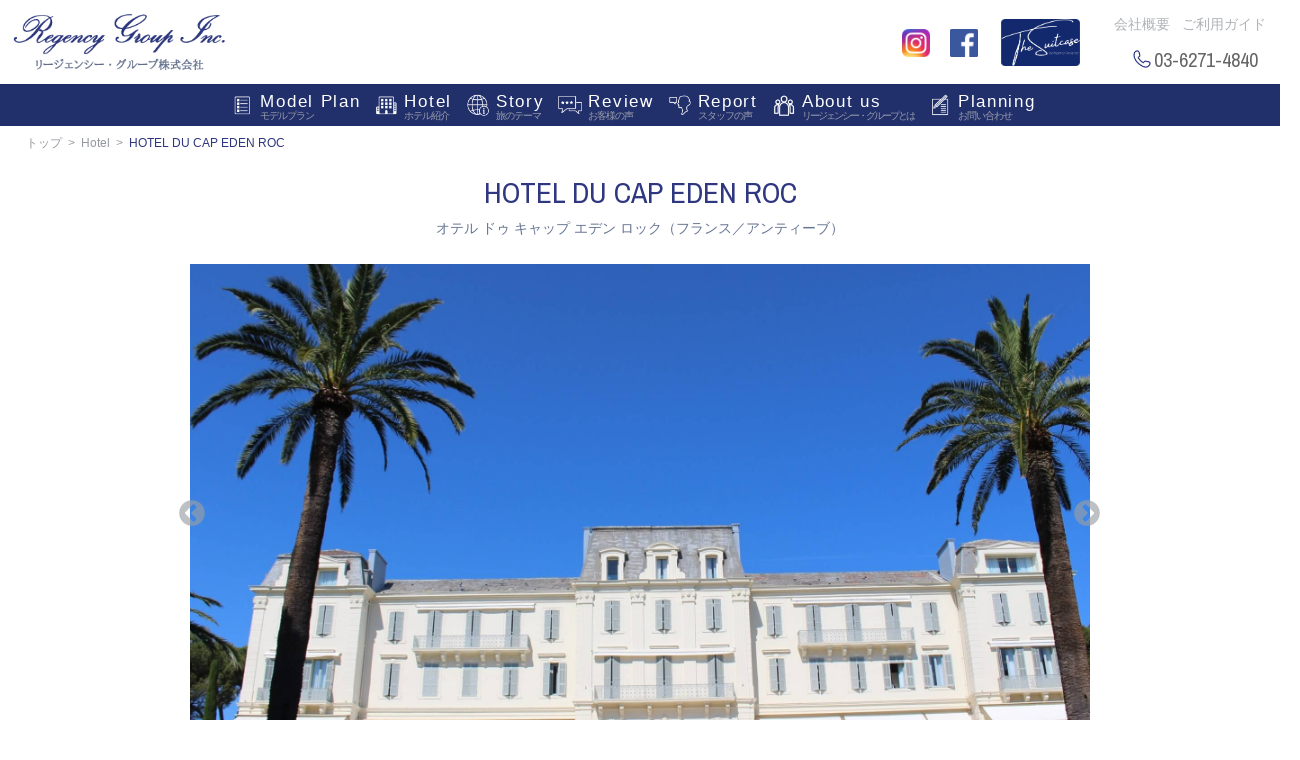

--- FILE ---
content_type: text/html; charset=UTF-8
request_url: https://regency-trvl.com/hotel/hotel-du-cap-eden-roc/
body_size: 38027
content:
<!DOCTYPE HTML>
<html lang="ja">

<head>
	<!-- <base href="/"> -->
	<meta charset="UTF-8">
	<meta name="viewport" content="width=device-width, minimum-scale=1, maximum-scale=1, initial-scale=1.0, user-scalable=no">
	<meta name="format-detection" content="telephone=no">
	<meta http-equiv="cache-control" content="no-cache">
	<link rel="stylesheet" href="/assets/css/html.css">
	<link rel="stylesheet" href="/assets/css/drawer.min.css">
	<link rel="stylesheet" href="/assets/css/common.css?date=20260120">
	<link rel="stylesheet" type="text/css" href="/assets/slick/slick.css">
	<link rel="stylesheet" type="text/css" href="/assets/slick/slick-theme.css">
	<link href="https://fonts.googleapis.com/css?family=Archivo+Narrow" rel="stylesheet">
	<link rel="stylesheet" href="/assets/css/font-awesome-4.5.0/css/font-awesome.min.css">
	<script type="text/javascript">
		var __root__ = '../';
	</script>
		<title>オテル ドゥ キャップ エデン ロック ・HOTEL DU CAP EDEN ROC｜リージェンシー・グループ</title>

<meta name="description" content="南フランス、コートダジュールの名門ホテルであり世界中のセレブ憧れの&quot; オテル ドゥ キャップ エデン ロック &quot;。オーナーは、パリのブリストルホテル、セイシェルの&quot;フリーゲート・アイランド・プライベート&quot;などを持つ、Oetker Collectionです。アンティーヴの町からニース寄りに車で約５分。世界のセレブが集まるだけあってセキュリティもしっかりしており、予約がないと門さえも通してくれません。ホテルに到着するとベル・ボーイが即、スーツケースなどお部屋まで運んでくれますので、一切荷物に触れる必要はありません。大理石のロビーは、隅々まで手入れが行き届いており、ホテルに一歩踏み入れた瞬間から別世界のようです。"/>
<link rel="canonical" href="https://regency-trvl.com/hotel/hotel-du-cap-eden-roc/" />
<meta property="og:locale" content="ja_JP" />
<meta property="og:type" content="article" />
<meta property="og:title" content="オテル ドゥ キャップ エデン ロック ・HOTEL DU CAP EDEN ROC｜リージェンシー・グループ" />
<meta property="og:description" content="南フランス、コートダジュールの名門ホテルであり世界中のセレブ憧れの&quot; オテル ドゥ キャップ エデン ロック &quot;。オーナーは、パリのブリストルホテル、セイシェルの&quot;フリーゲート・アイランド・プライベート&quot;などを持つ、Oetker Collectionです。アンティーヴの町からニース寄りに車で約５分。世界のセレブが集まるだけあってセキュリティもしっかりしており、予約がないと門さえも通してくれません。ホテルに到着するとベル・ボーイが即、スーツケースなどお部屋まで運んでくれますので、一切荷物に触れる必要はありません。大理石のロビーは、隅々まで手入れが行き届いており、ホテルに一歩踏み入れた瞬間から別世界のようです。" />
<meta property="og:url" content="https://regency-trvl.com/hotel/hotel-du-cap-eden-roc/" />
<meta property="og:site_name" content="luxurytravel" />
<meta property="article:publisher" content="https://www.facebook.com/regency1988" />
<meta property="og:image" content="https://regency-trvl.com/wordpress/wp-content/uploads/2019/12/bee84d3fad1a1c1c8b82143f6cf20bfb.jpg" />
<meta property="og:image:secure_url" content="https://regency-trvl.com/wordpress/wp-content/uploads/2019/12/bee84d3fad1a1c1c8b82143f6cf20bfb.jpg" />
<meta property="og:image:width" content="2000" />
<meta property="og:image:height" content="1500" />
<meta name="twitter:card" content="summary" />
<meta name="twitter:description" content="南フランス、コートダジュールの名門ホテルであり世界中のセレブ憧れの&quot; オテル ドゥ キャップ エデン ロック &quot;。オーナーは、パリのブリストルホテル、セイシェルの&quot;フリーゲート・アイランド・プライベート&quot;などを持つ、Oetker Collectionです。アンティーヴの町からニース寄りに車で約５分。世界のセレブが集まるだけあってセキュリティもしっかりしており、予約がないと門さえも通してくれません。ホテルに到着するとベル・ボーイが即、スーツケースなどお部屋まで運んでくれますので、一切荷物に触れる必要はありません。大理石のロビーは、隅々まで手入れが行き届いており、ホテルに一歩踏み入れた瞬間から別世界のようです。" />
<meta name="twitter:title" content="オテル ドゥ キャップ エデン ロック ・HOTEL DU CAP EDEN ROC｜リージェンシー・グループ" />
<meta name="twitter:image" content="https://regency-trvl.com/wordpress/wp-content/uploads/2019/12/bee84d3fad1a1c1c8b82143f6cf20bfb.jpg" />
<script type='application/ld+json'>{"@context":"http:\/\/schema.org","@type":"WebSite","@id":"#website","url":"https:\/\/regency-trvl.com\/","name":"\u30e9\u30b0\u30b8\u30e5\u30a2\u30ea\u30fc\u30c8\u30e9\u30d9\u30eb | Regency Group Inc.","alternateName":"luxury travel","potentialAction":{"@type":"SearchAction","target":"https:\/\/regency-trvl.com\/?s={search_term_string}","query-input":"required name=search_term_string"}}</script>
<script type='application/ld+json'>{"@context":"http:\/\/schema.org","@type":"Organization","url":"https:\/\/regency-trvl.com\/hotel\/hotel-du-cap-eden-roc\/","sameAs":["https:\/\/www.facebook.com\/regency1988","https:\/\/www.instagram.com\/regency_luxury_travel\/"],"@id":"#organization","name":"\u30ea\u30fc\u30b8\u30a7\u30f3\u30b7\u30fc\u30fb\u30b0\u30eb\u30fc\u30d7\u682a\u5f0f\u4f1a\u793e","logo":"http:\/\/regency-trvl.com\/luxurytravel\/wordpress\/wp-content\/uploads\/2017\/07\/logo.png"}</script>

</head>

<body class="drawer drawer--right">
	<!--  -->
	<!-- Menu -->
	<button type="button" class="drawer-toggle drawer-hamburger">
		<span class="sr-only">toggle navigation</span>
		<span class="drawer-hamburger-icon"></span>
	</button>
	<!-- /Menu -->


	<!-- <div id="wrapper"> -->

	<!-- Menu List -->
	<nav class="drawerNav">
		<ul class="drawerMenu">
			<li class="back"></li>
			<li><a href="/modelplan/">Model Plan</a></li>
			<li><a href="/hotel/">Hotel</a></li>
			<li><a href="/story/">Story</a></li>
			<li><a href="/review/">Review</a></li>
			<li><a href="/report/">Report</a></li>
			<li><a href="/aboutus/">About us</a></li>
			<li><a href="https://regency-trvl.com/planning/" target="_blank">Planning</a></li>
			<li class="WebMagazineBanner">
        <a href="https://thesuitcase.regency-trvl.com/ja" target="_blank">
          Web Magazine
          <img src="/assets/img/page_top/WebMagazineBanner.png" alt="WebMagazineBanner" width="150">
        </a>
      </li>
		</ul>
	</nav>
	<!-- /Menu List -->

	<!-- Header -->
	<div class="header clearfix">
		<h1 class="logo"><a href="/"><img src="/assets/img/logo.png" alt="logo"></a></h1>
		<div class="header-message-pc">
			<!-- <a href="/news/20200407/">お知らせ【新型コロナウィルス対応策に伴う営業について】</a> -->
		</div>
		<div class="headerBtnArea-sp">
			<ul>
				<li class="headerBtn sns">
					<a href="https://www.instagram.com/regency_luxury_travel/" target="_blank">
						<div id="instagram"></div>
					</a>
				</li>
				<li class="headerBtn sns">
					<a href="https://www.facebook.com/regency1988/" target="_blank">
						<div id="facebook"></div>
					</a>
				</li>
				<li class="headerBtn">
					<a href="https://regency-trvl.com/planning/" target="_blank">
						<div class="contact"></div>
						<div class="contactTxt">お問合せ</div>
					</a>
				</li>
				<li class="headerBtn">
					<a href="tel:03-6271-4840">
						<div class="phone"></div>
						<div class="contactTxt">TEL</div>
					</a>
				</li>
			</ul>
		</div>
		<div class="headerBtnArea-pc">
			<ul class="mr20">
				<li class="headerBtn pr00 pl00">
					<a href="https://www.instagram.com/regency_luxury_travel/" target="_blank">
						<div id="instagram"></div>
					</a>
				</li>
				<li class="headerBtn pr00 pl00">
					<a href="https://www.facebook.com/regency1988/" target="_blank">
						<div id="facebook"></div>
					</a>
				</li>
				<li class="headerBtn pr00 pl00">
					<a href="https://thesuitcase.regency-trvl.com/ja" target="_blank">
						<div id="thesuitcase"></div>
					</a>
				</li>
			</ul>
			<ul>
				<li><a href="/aboutus/company.php">会社概要</a></li>
				<li><a href="/legal/userguide.php">ご利用ガイド</a></li>
				<!--<li><a href="https://regency-trvl.com/contact/" target="_blank">お問い合わせ</a></li>-->
				<!-- <li><a href="https://www.facebook.com/regency1988" target="_blank"><i class="fa fa-facebook-square" aria-hidden="true"></i></a></li> -->
				<!-- <li><a href="https://www.instagram.com/regency_luxury_travel/" target="_blank"><i class="fa fa-instagram" aria-hidden="true"></i></a></li> -->
				<!--<li><a href="http://luxurytravel-jp.com/" target="_blank">English</a></li>-->
				<!-- <li><a href="http://regency-trvl.com/mama/2019/" target="_blank"><span class="membershipBtn archivoFont">mama<span class="jpaneaselang">ツアー</span></span></a></li> -->
			</ul>
			<nav class="headnavi">
				<ul>
					<li class="phone">03-6271-4840</li>
				</ul>
			</nav>
			<!--
		<nav class="gnavi">
			<ul>
				<li><a href="/review/">Review</a></li>
				<li><a href="/story/">Story</a></li>
				<li><a href="/modelplan/">Model Plans</a></li>
				<li><a href="https://regency-trvl.com/planning/" target="_blank">Planning</a></li>
				<li><a href="/about/company.php">About</a></li>
				<li class="phone">03-6271-4840</li>
			</ul>
		</nav>
-->
		</div>
		<div class="header-message-sp">
			<!-- <a href="/news/20200407/">お知らせ【新型コロナウィルス対応策に伴う営業について】</a> -->
		</div>
		<nav class="gnavi">
			<ul>
				<li class="nav-modelPlan"><a href="/modelplan/">Model Plan<span>モデルプラン</span></a></li>
				<li class="nav-hotel"><a href="/hotel/">Hotel<span>ホテル紹介</span></a></li>
				<li class="nav-story"><a href="/story/">Story<span>旅のテーマ</span></a></li>
				<li class="nav-review"><a href="/review/">Review<span>お客様の声</span></a></li>
				<li class="nav-report"><a href="/report/">Report<span>スタッフの声</span></a></li>
				<li class="nav-aboutus"><a href="/aboutus/">About us<span>リージェンシー・グループとは</span></a></li>
				<li class="nav-contact"><a href="https://regency-trvl.com/planning/">Planning<span>お問い合わせ</span></a></li>
			</ul>
		</nav>
	</div>
	<!-- /Header -->
	<div id="target"></div>

<!-- Contents -->
<div class="contents">

	<div id="breadCrumb">
		<ol>
			<li><a href="/">トップ</a></li>
			<li><a href="/hotel/">Hotel</a></li>
			<li>HOTEL DU CAP EDEN ROC</li>
		</ol>
	</div>
	<div class="detailTitle">
		<h1 class="titleCommon archivoFont">HOTEL DU CAP EDEN ROC</h1>
		<p class="subTitle">オテル ドゥ キャップ エデン ロック（フランス／アンティーブ）</p>
	</div>

	<div class="mainHotelThumb">
		<div><img width="2000" height="1500" src="https://regency-trvl.com/wordpress/wp-content/uploads/2019/12/bee84d3fad1a1c1c8b82143f6cf20bfb.jpg" class="attachment-full size-full" alt="オテル ドゥ キャップ エデン ロック　外観" srcset="https://regency-trvl.com/wordpress/wp-content/uploads/2019/12/bee84d3fad1a1c1c8b82143f6cf20bfb.jpg 2000w, https://regency-trvl.com/wordpress/wp-content/uploads/2019/12/bee84d3fad1a1c1c8b82143f6cf20bfb-768x576.jpg 768w" sizes="(max-width: 2000px) 100vw, 2000px" /><!-- <img src="">--></div>
		<div><img width="2000" height="1500" src="https://regency-trvl.com/wordpress/wp-content/uploads/2020/06/6261e9f7fb94736a7a3de61bb1c1193e.jpg" class="attachment-full size-full" alt="オテル ドゥ キャップ エデン ロック　部屋（リビング）" srcset="https://regency-trvl.com/wordpress/wp-content/uploads/2020/06/6261e9f7fb94736a7a3de61bb1c1193e.jpg 2000w, https://regency-trvl.com/wordpress/wp-content/uploads/2020/06/6261e9f7fb94736a7a3de61bb1c1193e-768x576.jpg 768w" sizes="(max-width: 2000px) 100vw, 2000px" /><!-- <img src="">--></div>
		<div><img width="2000" height="1500" src="https://regency-trvl.com/wordpress/wp-content/uploads/2020/06/657f05e01cb48ab10aa739d1598e9ac0.jpg" class="attachment-full size-full" alt="オテル ドゥ キャップ エデン ロック　ベットルーム" srcset="https://regency-trvl.com/wordpress/wp-content/uploads/2020/06/657f05e01cb48ab10aa739d1598e9ac0.jpg 2000w, https://regency-trvl.com/wordpress/wp-content/uploads/2020/06/657f05e01cb48ab10aa739d1598e9ac0-768x576.jpg 768w" sizes="(max-width: 2000px) 100vw, 2000px" /><!-- <img src="">--></div>
		<div><img width="2000" height="1500" src="https://regency-trvl.com/wordpress/wp-content/uploads/2020/06/ff43a6cfcb0844f870097410327544d4.jpg" class="attachment-full size-full" alt="オテル ドゥ キャップ エデン ロック　プール" srcset="https://regency-trvl.com/wordpress/wp-content/uploads/2020/06/ff43a6cfcb0844f870097410327544d4.jpg 2000w, https://regency-trvl.com/wordpress/wp-content/uploads/2020/06/ff43a6cfcb0844f870097410327544d4-768x576.jpg 768w" sizes="(max-width: 2000px) 100vw, 2000px" /><!-- <img src="">--></div>
		<div><img width="2000" height="1500" src="https://regency-trvl.com/wordpress/wp-content/uploads/2020/06/25c05067806074b8ef7397e4cd2955a3.jpg" class="attachment-full size-full" alt="オテル ドゥ キャップ エデン ロック　カバナ" srcset="https://regency-trvl.com/wordpress/wp-content/uploads/2020/06/25c05067806074b8ef7397e4cd2955a3.jpg 2000w, https://regency-trvl.com/wordpress/wp-content/uploads/2020/06/25c05067806074b8ef7397e4cd2955a3-768x576.jpg 768w" sizes="(max-width: 2000px) 100vw, 2000px" /><!-- <img src="">--></div>
		<div><img width="2000" height="1500" src="https://regency-trvl.com/wordpress/wp-content/uploads/2020/06/1afb833c38de1b1de1c6e7b54a1e16c5.jpg" class="attachment-full size-full" alt="オテル ドゥ キャップ エデン ロック　ビーチ" srcset="https://regency-trvl.com/wordpress/wp-content/uploads/2020/06/1afb833c38de1b1de1c6e7b54a1e16c5.jpg 2000w, https://regency-trvl.com/wordpress/wp-content/uploads/2020/06/1afb833c38de1b1de1c6e7b54a1e16c5-768x576.jpg 768w" sizes="(max-width: 2000px) 100vw, 2000px" /><!-- <img src="">--></div>
		<div><img width="2000" height="1500" src="https://regency-trvl.com/wordpress/wp-content/uploads/2020/06/07166cd5ad65290a0743c1de67732127.jpg" class="attachment-full size-full" alt="オテル ドゥ キャップ エデン ロック　レストラン" srcset="https://regency-trvl.com/wordpress/wp-content/uploads/2020/06/07166cd5ad65290a0743c1de67732127.jpg 2000w, https://regency-trvl.com/wordpress/wp-content/uploads/2020/06/07166cd5ad65290a0743c1de67732127-768x576.jpg 768w" sizes="(max-width: 2000px) 100vw, 2000px" /><!-- <img src="">--></div>
		<div><img width="2000" height="1500" src="https://regency-trvl.com/wordpress/wp-content/uploads/2020/06/c5800cf2377bd6bf1904677661b72254.jpg" class="attachment-full size-full" alt="オテル ドゥ キャップ エデン ロック　LE GRILL (レストラン）" srcset="https://regency-trvl.com/wordpress/wp-content/uploads/2020/06/c5800cf2377bd6bf1904677661b72254.jpg 2000w, https://regency-trvl.com/wordpress/wp-content/uploads/2020/06/c5800cf2377bd6bf1904677661b72254-768x576.jpg 768w" sizes="(max-width: 2000px) 100vw, 2000px" /><!-- <img src="">--></div>
		<div><img width="2000" height="1500" src="https://regency-trvl.com/wordpress/wp-content/uploads/2020/06/c3790d85d2b935390d6fa264042d2868.jpg" class="attachment-full size-full" alt="オテル ドゥ キャップ エデン ロック　レストラン" srcset="https://regency-trvl.com/wordpress/wp-content/uploads/2020/06/c3790d85d2b935390d6fa264042d2868.jpg 2000w, https://regency-trvl.com/wordpress/wp-content/uploads/2020/06/c3790d85d2b935390d6fa264042d2868-768x576.jpg 768w" sizes="(max-width: 2000px) 100vw, 2000px" /><!-- <img src="">--></div>
		<div><img width="2448" height="1836" src="https://regency-trvl.com/wordpress/wp-content/uploads/2020/06/ebcba1a79c22dfbd712f80839f3d3ae3.jpg" class="attachment-full size-full" alt="オテル ドゥ キャップ エデン ロック　レストラン" srcset="https://regency-trvl.com/wordpress/wp-content/uploads/2020/06/ebcba1a79c22dfbd712f80839f3d3ae3.jpg 2448w, https://regency-trvl.com/wordpress/wp-content/uploads/2020/06/ebcba1a79c22dfbd712f80839f3d3ae3-768x576.jpg 768w" sizes="(max-width: 2448px) 100vw, 2448px" /><!-- <img src="">--></div>
		<div><img width="2000" height="1500" src="https://regency-trvl.com/wordpress/wp-content/uploads/2020/06/046ae4f828d7e4e8c09ea7499431d844.jpg" class="attachment-full size-full" alt="オテル ドゥ キャップ エデン ロック　レストラン" srcset="https://regency-trvl.com/wordpress/wp-content/uploads/2020/06/046ae4f828d7e4e8c09ea7499431d844.jpg 2000w, https://regency-trvl.com/wordpress/wp-content/uploads/2020/06/046ae4f828d7e4e8c09ea7499431d844-768x576.jpg 768w" sizes="(max-width: 2000px) 100vw, 2000px" /><!-- <img src="">--></div>
		<div><img width="2000" height="1500" src="https://regency-trvl.com/wordpress/wp-content/uploads/2020/06/4113ea254ff31bd3f7a1da8eb1949f49.jpg" class="attachment-full size-full" alt="オテル ドゥ キャップ エデン ロック　ロビー" srcset="https://regency-trvl.com/wordpress/wp-content/uploads/2020/06/4113ea254ff31bd3f7a1da8eb1949f49.jpg 2000w, https://regency-trvl.com/wordpress/wp-content/uploads/2020/06/4113ea254ff31bd3f7a1da8eb1949f49-768x576.jpg 768w" sizes="(max-width: 2000px) 100vw, 2000px" /><!-- <img src="">--></div>
		<div><img width="2000" height="1500" src="https://regency-trvl.com/wordpress/wp-content/uploads/2020/06/2a3f7e431ad7fcdefc5e63a2ad89d1e0.jpg" class="attachment-full size-full" alt="オテル ドゥ キャップ エデン ロック　ガーデン" srcset="https://regency-trvl.com/wordpress/wp-content/uploads/2020/06/2a3f7e431ad7fcdefc5e63a2ad89d1e0.jpg 2000w, https://regency-trvl.com/wordpress/wp-content/uploads/2020/06/2a3f7e431ad7fcdefc5e63a2ad89d1e0-768x576.jpg 768w" sizes="(max-width: 2000px) 100vw, 2000px" /><!-- <img src="">--></div>
	</div>
	<div class="subHotelThumb">
		<div><img width="128" height="96" src="https://regency-trvl.com/wordpress/wp-content/uploads/2019/12/bee84d3fad1a1c1c8b82143f6cf20bfb.jpg" class="attachment-1 size-1" alt="オテル ドゥ キャップ エデン ロック　外観" srcset="https://regency-trvl.com/wordpress/wp-content/uploads/2019/12/bee84d3fad1a1c1c8b82143f6cf20bfb.jpg 2000w, https://regency-trvl.com/wordpress/wp-content/uploads/2019/12/bee84d3fad1a1c1c8b82143f6cf20bfb-768x576.jpg 768w" sizes="(max-width: 128px) 100vw, 128px" /><!--<img src="https://regency-trvl.com/wordpress/wp-content/uploads/2019/12/bee84d3fad1a1c1c8b82143f6cf20bfb.jpg">--></div>
		<div><img width="128" height="96" src="https://regency-trvl.com/wordpress/wp-content/uploads/2020/06/6261e9f7fb94736a7a3de61bb1c1193e.jpg" class="attachment-1 size-1" alt="オテル ドゥ キャップ エデン ロック　部屋（リビング）" srcset="https://regency-trvl.com/wordpress/wp-content/uploads/2020/06/6261e9f7fb94736a7a3de61bb1c1193e.jpg 2000w, https://regency-trvl.com/wordpress/wp-content/uploads/2020/06/6261e9f7fb94736a7a3de61bb1c1193e-768x576.jpg 768w" sizes="(max-width: 128px) 100vw, 128px" /><!--<img src="https://regency-trvl.com/wordpress/wp-content/uploads/2020/06/6261e9f7fb94736a7a3de61bb1c1193e.jpg">--></div>
		<div><img width="128" height="96" src="https://regency-trvl.com/wordpress/wp-content/uploads/2020/06/657f05e01cb48ab10aa739d1598e9ac0.jpg" class="attachment-1 size-1" alt="オテル ドゥ キャップ エデン ロック　ベットルーム" srcset="https://regency-trvl.com/wordpress/wp-content/uploads/2020/06/657f05e01cb48ab10aa739d1598e9ac0.jpg 2000w, https://regency-trvl.com/wordpress/wp-content/uploads/2020/06/657f05e01cb48ab10aa739d1598e9ac0-768x576.jpg 768w" sizes="(max-width: 128px) 100vw, 128px" /><!--<img src="https://regency-trvl.com/wordpress/wp-content/uploads/2020/06/657f05e01cb48ab10aa739d1598e9ac0.jpg">--></div>
		<div><img width="128" height="96" src="https://regency-trvl.com/wordpress/wp-content/uploads/2020/06/ff43a6cfcb0844f870097410327544d4.jpg" class="attachment-1 size-1" alt="オテル ドゥ キャップ エデン ロック　プール" srcset="https://regency-trvl.com/wordpress/wp-content/uploads/2020/06/ff43a6cfcb0844f870097410327544d4.jpg 2000w, https://regency-trvl.com/wordpress/wp-content/uploads/2020/06/ff43a6cfcb0844f870097410327544d4-768x576.jpg 768w" sizes="(max-width: 128px) 100vw, 128px" /><!--<img src="https://regency-trvl.com/wordpress/wp-content/uploads/2020/06/ff43a6cfcb0844f870097410327544d4.jpg">--></div>
		<div><img width="128" height="96" src="https://regency-trvl.com/wordpress/wp-content/uploads/2020/06/25c05067806074b8ef7397e4cd2955a3.jpg" class="attachment-1 size-1" alt="オテル ドゥ キャップ エデン ロック　カバナ" srcset="https://regency-trvl.com/wordpress/wp-content/uploads/2020/06/25c05067806074b8ef7397e4cd2955a3.jpg 2000w, https://regency-trvl.com/wordpress/wp-content/uploads/2020/06/25c05067806074b8ef7397e4cd2955a3-768x576.jpg 768w" sizes="(max-width: 128px) 100vw, 128px" /><!--<img src="https://regency-trvl.com/wordpress/wp-content/uploads/2020/06/25c05067806074b8ef7397e4cd2955a3.jpg">--></div>
		<div><img width="128" height="96" src="https://regency-trvl.com/wordpress/wp-content/uploads/2020/06/1afb833c38de1b1de1c6e7b54a1e16c5.jpg" class="attachment-1 size-1" alt="オテル ドゥ キャップ エデン ロック　ビーチ" srcset="https://regency-trvl.com/wordpress/wp-content/uploads/2020/06/1afb833c38de1b1de1c6e7b54a1e16c5.jpg 2000w, https://regency-trvl.com/wordpress/wp-content/uploads/2020/06/1afb833c38de1b1de1c6e7b54a1e16c5-768x576.jpg 768w" sizes="(max-width: 128px) 100vw, 128px" /><!--<img src="https://regency-trvl.com/wordpress/wp-content/uploads/2020/06/1afb833c38de1b1de1c6e7b54a1e16c5.jpg">--></div>
		<div><img width="128" height="96" src="https://regency-trvl.com/wordpress/wp-content/uploads/2020/06/07166cd5ad65290a0743c1de67732127.jpg" class="attachment-1 size-1" alt="オテル ドゥ キャップ エデン ロック　レストラン" srcset="https://regency-trvl.com/wordpress/wp-content/uploads/2020/06/07166cd5ad65290a0743c1de67732127.jpg 2000w, https://regency-trvl.com/wordpress/wp-content/uploads/2020/06/07166cd5ad65290a0743c1de67732127-768x576.jpg 768w" sizes="(max-width: 128px) 100vw, 128px" /><!--<img src="https://regency-trvl.com/wordpress/wp-content/uploads/2020/06/07166cd5ad65290a0743c1de67732127.jpg">--></div>
		<div><img width="128" height="96" src="https://regency-trvl.com/wordpress/wp-content/uploads/2020/06/c5800cf2377bd6bf1904677661b72254.jpg" class="attachment-1 size-1" alt="オテル ドゥ キャップ エデン ロック　LE GRILL (レストラン）" srcset="https://regency-trvl.com/wordpress/wp-content/uploads/2020/06/c5800cf2377bd6bf1904677661b72254.jpg 2000w, https://regency-trvl.com/wordpress/wp-content/uploads/2020/06/c5800cf2377bd6bf1904677661b72254-768x576.jpg 768w" sizes="(max-width: 128px) 100vw, 128px" /><!--<img src="https://regency-trvl.com/wordpress/wp-content/uploads/2020/06/c5800cf2377bd6bf1904677661b72254.jpg">--></div>
		<div><img width="128" height="96" src="https://regency-trvl.com/wordpress/wp-content/uploads/2020/06/c3790d85d2b935390d6fa264042d2868.jpg" class="attachment-1 size-1" alt="オテル ドゥ キャップ エデン ロック　レストラン" srcset="https://regency-trvl.com/wordpress/wp-content/uploads/2020/06/c3790d85d2b935390d6fa264042d2868.jpg 2000w, https://regency-trvl.com/wordpress/wp-content/uploads/2020/06/c3790d85d2b935390d6fa264042d2868-768x576.jpg 768w" sizes="(max-width: 128px) 100vw, 128px" /><!--<img src="https://regency-trvl.com/wordpress/wp-content/uploads/2020/06/c3790d85d2b935390d6fa264042d2868.jpg">--></div>
		<div><img width="128" height="96" src="https://regency-trvl.com/wordpress/wp-content/uploads/2020/06/ebcba1a79c22dfbd712f80839f3d3ae3.jpg" class="attachment-1 size-1" alt="オテル ドゥ キャップ エデン ロック　レストラン" srcset="https://regency-trvl.com/wordpress/wp-content/uploads/2020/06/ebcba1a79c22dfbd712f80839f3d3ae3.jpg 2448w, https://regency-trvl.com/wordpress/wp-content/uploads/2020/06/ebcba1a79c22dfbd712f80839f3d3ae3-768x576.jpg 768w" sizes="(max-width: 128px) 100vw, 128px" /><!--<img src="https://regency-trvl.com/wordpress/wp-content/uploads/2020/06/ebcba1a79c22dfbd712f80839f3d3ae3.jpg">--></div>
		<div><img width="128" height="96" src="https://regency-trvl.com/wordpress/wp-content/uploads/2020/06/046ae4f828d7e4e8c09ea7499431d844.jpg" class="attachment-1 size-1" alt="オテル ドゥ キャップ エデン ロック　レストラン" srcset="https://regency-trvl.com/wordpress/wp-content/uploads/2020/06/046ae4f828d7e4e8c09ea7499431d844.jpg 2000w, https://regency-trvl.com/wordpress/wp-content/uploads/2020/06/046ae4f828d7e4e8c09ea7499431d844-768x576.jpg 768w" sizes="(max-width: 128px) 100vw, 128px" /><!--<img src="https://regency-trvl.com/wordpress/wp-content/uploads/2020/06/046ae4f828d7e4e8c09ea7499431d844.jpg">--></div>
		<div><img width="128" height="96" src="https://regency-trvl.com/wordpress/wp-content/uploads/2020/06/4113ea254ff31bd3f7a1da8eb1949f49.jpg" class="attachment-1 size-1" alt="オテル ドゥ キャップ エデン ロック　ロビー" srcset="https://regency-trvl.com/wordpress/wp-content/uploads/2020/06/4113ea254ff31bd3f7a1da8eb1949f49.jpg 2000w, https://regency-trvl.com/wordpress/wp-content/uploads/2020/06/4113ea254ff31bd3f7a1da8eb1949f49-768x576.jpg 768w" sizes="(max-width: 128px) 100vw, 128px" /><!--<img src="https://regency-trvl.com/wordpress/wp-content/uploads/2020/06/4113ea254ff31bd3f7a1da8eb1949f49.jpg">--></div>
		<div><img width="128" height="96" src="https://regency-trvl.com/wordpress/wp-content/uploads/2020/06/2a3f7e431ad7fcdefc5e63a2ad89d1e0.jpg" class="attachment-1 size-1" alt="オテル ドゥ キャップ エデン ロック　ガーデン" srcset="https://regency-trvl.com/wordpress/wp-content/uploads/2020/06/2a3f7e431ad7fcdefc5e63a2ad89d1e0.jpg 2000w, https://regency-trvl.com/wordpress/wp-content/uploads/2020/06/2a3f7e431ad7fcdefc5e63a2ad89d1e0-768x576.jpg 768w" sizes="(max-width: 128px) 100vw, 128px" /><!--<img src="https://regency-trvl.com/wordpress/wp-content/uploads/2020/06/2a3f7e431ad7fcdefc5e63a2ad89d1e0.jpg">--></div>
	</div>
	<section class="hotelDetail">
		<div class="sectionInner">
			<section class="hotelDetailsContainer clearfix">
				<div class="recommendMessage">
					<h2><i class="fa fa-star" aria-hidden="true"></i>お薦めポイント</h2>
					<p><p>南フランス、コートダジュールの名門ホテルであり世界中のセレブ憧れの"ホテル・デュ・キャップ－エデン･ロック"。オーナーは、パリのブリストルホテル、セイシェルの"フリーゲート・アイランド・プライベート"などを持つ、Oetker Collectionです。アンティーヴの町から車で約５分。世界のセレブが集まるだけあってセキュリティもしっかりしており、予約がないと門さえも通してくれません。ホテルに到着するとベル・ボーイが即、スーツケースなどお部屋まで運んでくれますので、一切荷物に触れる必要はありません。大理石のロビーは、隅々まで手入れが行き届いており、ホテルに一歩踏み入れた瞬間から別世界のようです。部屋は、オーナー・マダムが自ら選んだというローズを基調としたファブリックで統一されて、とても暖かい、アットホームな感じのインテリアです。海に向ってひらかれたガーデン。その先には、海が広がり、手前には海岸を利用したプール。海岸沿いには、プライベートのカバナがあり、日中はプールやカバナで過ごし、そして夕方ともなれば、地中海に沈む夕陽を眺めながらのディナー。まさに極上のリゾートが味わえます。その他、敷地内のスパ棟またカバナでも各種トリートメントを受けられますので、滞在中いつでもゆったりとした気分でリラックスできます。ニース、カンヌなどからは、クルーザーでホテルに直接という方法もありますので、夏の混雑時でも海からすぐにホテル到着・出発ができます。まさに海に面して建つリゾートならではのアレンジと好評です。</p></p>
				</div>
				<div class="amenityContainer">
					<table width="740">
<tbody>
<tr>
<td width="122">ロケーション</td>
<td width="618">ニース空港から車で約40分の場所、アンティーブ岬の南端に建つ</td>
</tr>
<tr>
<td>タイプ</td>
<td>”パラス”の称号を得たラグジュアリーリゾート</td>
</tr>
<tr>
<td>イメージ</td>
<td width="618">美麗な建築様式、太陽の光を受けて輝く海とプール、花々が咲き誇る庭園。一生に一度は泊まりたいと憧れる地上の楽園</td>
</tr>
<tr>
<td>部屋</td>
<td width="618">118室</td>
</tr>
<tr>
<td>レストラン＆バー</td>
<td width="618">【レストラン：Eden-Roc Restaurant】<br />
フランス料理<br />
【レストラン： Louroc Restaurant】<br />
ガストロノミー<br />
【レストラン：Eden-Roc Grill】<br />
グリル料理<br />
【レストラン：Bar Bellini】<br />
ロビーバー<br />
【レストラン：Eden-Roc Champagne Lounge】<br />
シャンパンバー<br />
【レストラン：Bar La Rotonde】<br />
バー<br />
【レストラン：Eden-Roc Bar】<br />
バー<br />
【レストラン：Juice &amp; Ice Cream Bar】<br />
ホームメイドジュース＆アイスクリーム・ソルベ</td>
</tr>
<tr>
<td>プール・ジム</td>
<td width="618">有</td>
</tr>
<tr>
<td>スパ</td>
<td width="618">有</td>
</tr>
<tr>
<td>アクティビティ</td>
<td width="618">クルージング、ヨガ、テニス</td>
</tr>
</tbody>
</table>
<p>＜このホテルに宿泊するモデルプラン＞</p>
<p>&nbsp;</p>
<p><a href="https://regency-trvl.com/modelplan/cote_dazur/" target="_blank" rel="noopener"><span style="color: #0000ff;"><strong>南仏・コートダジュール　ラグジュアリーホテルで過ごす10日間（モナコ～ヴァンス～アンティーブ）</strong></span></a></p>
<p>&nbsp;</p>					<div class="hotelMap">
						<iframe src="https://www.google.com/maps/embed?pb=!1m14!1m8!1m3!1d11567.174012096008!2d7.1216027!3d43.5483462!3m2!1i1024!2i768!4f13.1!3m3!1m2!1s0x0%3A0x3f502f7f5f237469!2sHotel%20du%20Cap-Eden-Roc!5e0!3m2!1sja!2sjp!4v1593387568288!5m2!1sja!2sjp" width="500" height="400" frameborder="0" style="border:0;" allowfullscreen="" aria-hidden="false" tabindex="0"></iframe>					</div>
				</div>

								<div class="regencyExclusive">
					<h2 class="archivoFont">Regency Exclusives</h2>
					<span>リージェンシー特典</span>
					<p><table width="618">
<tbody>
<tr>
<td width="618">＊朝食（2名様まで）</td>
</tr>
<tr>
<td>＊空室状況により予約時に１カテゴリー上のお部屋へアップグレード確約</td>
</tr>
<tr>
<td>＊ホテル内のご飲食で利用できるクーポン（85ユーロ/2泊以上の滞在時170ユーロ）＊精算時に適用になります</td>
</tr>
<tr>
<td>＊WIFI 無料</td>
</tr>
</tbody>
</table></p>
				</div>
			</section>
			<ul class="navButton">
				<li><button type="button" onClick="location.href='https://regency-trvl.com/planning'" target="_blank/'">お問い合わせはこちらから <i class="fa fa-angle-double-right" aria-hidden="true"></i></button></li>
			</ul>
		</div>
	</section>
</div>


<!-- Footer -->
<div id="footer">
	<div class="legalDocuments">
		<ul>
			<li><a href="/legal/pricelist.php/">旅行業務取扱料金表</a></li>
			<li><a href="/legal/contract-orderplanning.php/">受注型企画旅行契約</a></li>
			<li><a href="/legal/contract-orderplanning-attachment.php/">受注型企画旅行契約 別紙</a></li>
			<li><a href="/legal/contract-travel-arrange.php/">手配旅行契約</a></li>
			<li><a href="/legal/contract-travel-arrange-agency.php/">渡航手続代行契約</a></li>
			<li><a href="/legal/contract-traveladvice.php/">旅行相談契約</a></li>
			<li><a href="/legal/privacypolicy.php/">個人情報保護基本方針</a></li>
		</ul>
	</div>
	<div class="sectionInner">
		<div class="sitemapContainer clearfix">
			<ul class="sitemap">
				<li><a href="/hotel/?region=europe">ヨーロッパ</a></li>
				<li><a href="/hotel/?region=asia">アジア</a></li>
				<li><a href="/hotel/?region=pacific">パシフィック</a></li>
				<li><a href="/hotel/?region=usa">アメリカ</a></li>
				<li><a href="/hotel/?region=latin_america">中南米</a></li>
				<li><a href="/hotel/?region=africa">アフリカ</a></li>
				<li><a href="/hotel/?region=japan">国内</a></li>
			</ul>
			<ul class="sitemap">
				<li><a href="/news/">News</a></li>
				<li><a href="/modelplan/">Model Plan</a></li>
				<li><a href="/hotel/">Hotel</a></li>
				<li><a href="/story/">Story</a></li>
				<li><a href="/review/">Review</a></li>
				<li><a href="/report/">Report</a></li>
				<li><a href="/aboutus/">About Us</a></li>
				<li><a href="https://regency-trvl.com/planning/" target="_blank">Planning</a></li>
				<!--				<li><a href="https://regency-trvl.com/planning/" target="_blank">Planning</a></li>-->
				<!--				<li><a href="http://ameblo.jp/luxury-travel/" target="_blank">Blog</a></li>-->
				<!--				<li><a href="http://www.luxurytravel-japan.com/" target="_blank">luxurytravel-japan.com</a></li>-->
				<!--<li><a href="http://www.regency-grp.com/" target="_blank">regency-grp.com</a></li>-->
			</ul>
			<ul class="sitemap">
				<!--				<li><a href="/about/about.php">ラグジュアリートラベルとは</a></li>-->
				<li><a href="/aboutus/company.php">会社概要</a></li>
				<li><a href="/aboutus/company.php#access">アクセスマップ</a></li>
				<li><a href="/aboutus/company.php#recruit">採用情報</a></li>
				<li><a href="https://regency-trvl.com/contact/" target="_blank">旅行以外のお問い合わせ</a></li>
				<!--				<li><a href="https://regency-trvl.com/contact/" target="_blank">お問合せ</a></li>-->
				<li><a href="http://regency-grp.com/bridal/" target="_blank">ヨーロッパウェディング</a></li>
				<li><a href="http://www.luxurytravel-japan.com/" target="_blank">Luxury Travel to Japan (English)</a></li>
				<li><a href="https://www.yu-jata.com/travel_insurance.html" target="_blank">海外旅行保険</a></li>
			</ul>
			<ul class="sitemap">
				<li>
					<a href="https://www.facebook.com/regency1988" target="_blank"><i class="fa fa-facebook-square" aria-hidden="true"></i></a>
					<a href="https://www.instagram.com/regency_luxury_travel/" target="_blank"><i class="fa fa-instagram" aria-hidden="true"></i></a>
					<a href="http://ameblo.jp/luxury-travel/" target="_blank"><i class="fa fa-edit"></i></a>
				</li>
				<li> &copy; Regency Group Inc.</li>
			</ul>
		</div>
	</div>
</div>
<!-- /Footer -->

<!-- Page top -->
<a id="scrollButton" href="#target"><span class="fa fa-angle-up" aria-hidden="true"></span></a>
<!-- /Page top -->

<!-- UA -->
	<script type="text/javascript">
		var _gaq = _gaq || [];
		_gaq.push(['_setAccount', 'UA-38688145-2']);
		_gaq.push(['_trackPageview']);
		(function() {
			var ga = document.createElement('script');
			ga.type = 'text/javascript';
			ga.async = true;
			ga.src = ('https:' == document.location.protocol ? 'https://ssl' : 'http://www') + '.google-analytics.com/ga.js';
			var s = document.getElementsByTagName('script')[0];
			s.parentNode.insertBefore(ga, s);
		})();
	</script>

<!-- GA4 -->
	<script async src="https://www.googletagmanager.com/gtag/js?id=G-V2DFGW7L3W"></script> <script> window.dataLayer = window.dataLayer || []; function gtag(){dataLayer.push(arguments);} gtag('js', new Date()); gtag('config', 'G-V2DFGW7L3W'); </script>


<script type='text/javascript' src='https://regency-trvl.com/wordpress/wp-includes/js/jquery/jquery.js?ver=1.12.4'></script>
<script type='text/javascript' src='https://regency-trvl.com/wordpress/wp-includes/js/jquery/jquery-migrate.min.js?ver=1.4.1'></script>
<script type="text/javascript" src="/assets/js/jquery-3.2.1.min.js"></script>
<script type="text/javascript" src="/assets/js/jquery.easing.1.3.js"></script>
<script type="text/javascript" src="/assets/slick/slick.min.js"></script>
<script type="text/javascript" src="/assets/js/iscroll.min.js"></script>
<script type="text/javascript" src="/assets/js/drawer.min.js"></script>
<script type="text/javascript" src="/assets/js/common.js?date=20260120"></script>

</body>

</html>


--- FILE ---
content_type: text/css
request_url: https://regency-trvl.com/assets/css/html.css
body_size: 2032
content:
@charset "utf-8";html, body, div, span, object, iframe,
h1, h2, h3, h4, h5, h6, p, blockquote, pre,
abbr, address, cite, code,
del, dfn, em, img, ins, kbd, q, samp,
small, strong, sub, sup, var,
b, i,
dl, dt, dd, ol, ul, li,
fieldset, form, label, legend,
table, caption, tbody, tfoot, thead, tr, th, td,
article, aside, canvas, details, figcaption, figure,
footer, header, hgroup, menu, nav, section, summary,
time, mark, audio, video{margin:0;padding:0;border:0;outline:0;font-size:100%;vertical-align:baseline;background:transparent;}
body{line-height:1;background-color:#fff;color:#1a1a1a;}
article, aside, canvas, details, figcaption, figure,
footer, header, hgroup, menu, nav, section, summary{display:block;}
nav ul{list-style:none;}
blockquote, q{quotes:none;}
blockquote:before, blockquote:after,
q:before, q:after{content:'';content:none;}
a{margin:0;padding:0;border:0;font-size:100%;vertical-align:baseline;background:transparent;}
ins{background-color:#ff9;color:#000;text-decoration:none;}
mark{background-color:#ff9;color:#000;font-style:italic;font-weight:bold;}
del{text-decoration:line-through;}
abbr[title], dfn[title]{border-bottom:1px dotted #000;cursor:help;}
table{}
hr{display:block;height:1px;border:0;border-top:1px solid #d9d9d9;margin:0.5em 0;padding:0;}
input, select{vertical-align:middle;}
body{font:13px/1.231 arial,helvetica,clean,sans-serif;*font-size:small;*font:x-small;}select,input,button,textarea,button{font:99% arial,helvetica,clean,sans-serif;}table{font-size:inherit;font:100%;}pre,code,kbd,samp,tt{font-family:monospace;*font-size:108%;line-height:100%;}
.clearfix:after{content:" ";display:block;height:0;clear:both;visibility:hidden;border:none;}
.clearfix{display:inline-block;border:none;}
* html .clearfix{height:1%;border:none;}
.clearfix{display:block;border:none;}
html{overflow-y:scroll;overflow-x:hidden;}
img{border:none;}
a{color:#3d3b3b;text-decoration:none;}
#contents:after{content:".";display:block;visibility:hidden;height:0.1px;font-size:0.1em;line-height:0;clear:both;}

--- FILE ---
content_type: text/css
request_url: https://regency-trvl.com/assets/css/drawer.min.css
body_size: 6930
content:
/*!
 * jquery-drawer v3.2.0
 * Flexible drawer menu using jQuery, iScroll and CSS.
 * http://git.blivesta.com/drawer
 * License : MIT
 * Author : blivesta <design@blivesta.com> (http://blivesta.com/)
 */

.drawerNav{position:fixed;z-index:2;top:0;overflow:hidden;width:16.25rem;height:100%;color:#222;background-color:#fff}.drawer-brand{font-size:1.5rem;font-weight:700;line-height:3.75rem;display:block;padding-right:.75rem;padding-left:.75rem;text-decoration:none;color:#222}.drawerMenu{margin:0;padding:0;list-style:none;background-color:#ffffff;height:100vh;margin-top:94.8px;}.drawerMenu-item{font-size:1rem;display:block;padding:.75rem;text-decoration:none;color:#222}.drawerMenu-item:hover{text-decoration:underline;color:#555;background-color:transparent}.drawerOverlay{position:fixed;z-index:1;top:0;left:0;display:none;width:100%;height:100%;background-color:rgba(0,0,0,.2)}.drawer-open .drawerOverlay{display:block; z-index: 98;}.drawer--top .drawerNav{top:-100%;left:0;width:100%;height:auto;max-height:100%;-webkit-transition:top .6s cubic-bezier(.19,1,.22,1);transition:top .6s cubic-bezier(.19,1,.22,1)}.drawer--top.drawer-open .drawerNav{top:0}.drawer--top .drawer-hamburger,.drawer--top.drawer-open .drawer-hamburger{right:0}.drawer--left .drawerNav{left:-16.25rem;-webkit-transition:left .6s cubic-bezier(.19,1,.22,1);transition:left .6s cubic-bezier(.19,1,.22,1)}.drawer--left .drawer-hamburger,.drawer--left.drawer-open .drawerNav,.drawer--left.drawer-open .drawerNavbar .drawer-hamburger{left:0}.drawer--left.drawer-open .drawer-hamburger{left:16.25rem}.drawer--right .drawerNav{right:-16.25rem;-webkit-transition:right .6s cubic-bezier(.19,1,.22,1);transition:right .6s cubic-bezier(.19,1,.22,1)}.drawer--right .drawer-hamburger,.drawer--right.drawer-open .drawerNav,.drawer--right.drawer-open .drawerNavbar .drawer-hamburger{right:0;z-index:99;}.drawer-hamburger{position:fixed;z-index:4;top:0;display:block;box-sizing:content-box;width:1.8rem;padding:0;padding:18px .75rem 30px;-webkit-transition:all .6s cubic-bezier(.19,1,.22,1);transition:all .6s cubic-bezier(.19,1,.22,1);-webkit-transform:translateZ(0);transform:translateZ(0);border:0;outline:0;background-color:transparent}.drawer-hamburger:hover{cursor:pointer;background-color:transparent}.drawer-hamburger-icon{position:relative;display:block;margin-top:10px}.drawer-hamburger-icon,.drawer-hamburger-icon:after,.drawer-hamburger-icon:before{width:100%;height:2px;-webkit-transition:all .6s cubic-bezier(.19,1,.22,1);transition:all .6s cubic-bezier(.19,1,.22,1);background-color:#222}.drawer-hamburger-icon:after,.drawer-hamburger-icon:before{position:absolute;top:-10px;left:0;content:' '}.drawer-hamburger-icon:after{top:10px}.drawer-open .drawer-hamburger-icon{background-color:transparent}.drawer-open .drawer-hamburger-icon:after,.drawer-open .drawer-hamburger-icon:before{top:0}.drawer-open .drawer-hamburger-icon:before{-webkit-transform:rotate(45deg);-ms-transform:rotate(45deg);transform:rotate(45deg)}.drawer-open .drawer-hamburger-icon:after{-webkit-transform:rotate(-45deg);-ms-transform:rotate(-45deg);transform:rotate(-45deg)}.sr-only{position:absolute;overflow:hidden;clip:rect(0,0,0,0);width:1px;height:1px;margin:-1px;padding:0;border:0}.sr-only-focusable:active,.sr-only-focusable:focus{position:static;overflow:visible;clip:auto;width:auto;height:auto;margin:0}.drawer--sidebar,.drawer--sidebar .drawer-contents{background-color:#fff}@media (min-width:64em){.drawer--sidebar .drawer-hamburger{display:none;visibility:hidden}.drawer--sidebar .drawerNav{display:block;-webkit-transform:none;-ms-transform:none;transform:none;position:fixed;width:12.5rem;height:100%}.drawer--sidebar.drawer--left .drawerNav{left:0;border-right:1px solid #ddd}.drawer--sidebar.drawer--left .drawer-contents{margin-left:12.5rem}.drawer--sidebar.drawer--right .drawerNav{right:0;border-left:1px solid #ddd}.drawer--sidebar.drawer--right .drawer-contents{margin-right:12.5rem}.drawer--sidebar .drawer-container{max-width:48rem}}@media (min-width:75em){.drawer--sidebar .drawerNav{width:16.25rem}.drawer--sidebar.drawer--left .drawer-contents{margin-left:16.25rem}.drawer--sidebar.drawer--right .drawer-contents{margin-right:16.25rem}.drawer--sidebar .drawer-container{max-width:60rem}}.drawer--navbarTopGutter{padding-top:3.75rem}.drawerNavbar .drawerNavbar-header{border-bottom:1px solid #ddd;background-color:#fff}.drawerNavbar{z-index:3;top:0;width:100%}.drawerNavbar--fixed{position:fixed}.drawerNavbar-header{position:relative;z-index:3;box-sizing:border-box;width:100%;height:3.75rem;padding:0 .75rem;text-align:center}.drawerNavbar .drawer-brand{line-height:3.75rem;display:inline-block;padding-top:0;padding-bottom:0;text-decoration:none}.drawerNavbar .drawer-brand:hover{background-color:transparent}.drawerNavbar .drawerNav{padding-top:3.75rem}.drawerNavbar .drawerMenu{padding-bottom:7.5rem}@media (min-width:64em){.drawerNavbar{height:3.75rem;border-bottom:1px solid #ddd;background-color:#fff}.drawerNavbar .drawerNavbar-header{position:relative;display:block;float:left;width:auto;padding:0;border:0}.drawerNavbar .drawerMenu--right{float:right}.drawerNavbar .drawerMenu li{float:left}.drawerNavbar .drawerMenu-item{line-height:3.75rem;padding-top:0;padding-bottom:0}.drawerNavbar .drawer-hamburger{display:none}.drawerNavbar .drawerNav{position:relative;left:0;overflow:visible;width:auto;height:3.75rem;padding-top:0;-webkit-transform:translateZ(0);transform:translateZ(0)}.drawerNavbar .drawerMenu{padding:0}.drawerNavbar .drawer-dropdown-menu{position:absolute;width:16.25rem;border:1px solid #ddd}.drawerNavbar .drawer-dropdown-menu-item{padding-left:.75rem}}.drawer-dropdown-menu{display:none;box-sizing:border-box;width:100%;margin:0;padding:0;background-color:#fff}.drawer-dropdown-menu>li{width:100%;list-style:none}.drawer-dropdown-menu-item{line-height:3.75rem;display:block;padding:0;padding-right:.75rem;padding-left:1.5rem;text-decoration:none;color:#222}.drawer-dropdown-menu-item:hover{text-decoration:underline;color:#555;background-color:transparent}.drawer-dropdown.open>.drawer-dropdown-menu{display:block}.drawer-dropdown .drawer-caret{display:inline-block;width:0;height:0;margin-left:4px;-webkit-transition:opacity .2s ease,-webkit-transform .2s ease;transition:opacity .2s ease,-webkit-transform .2s ease;transition:transform .2s ease,opacity .2s ease;transition:transform .2s ease,opacity .2s ease,-webkit-transform .2s ease;-webkit-transform:rotate(0deg);-ms-transform:rotate(0deg);transform:rotate(0deg);vertical-align:middle;border-top:4px solid;border-right:4px solid transparent;border-left:4px solid transparent}.drawer-dropdown.open .drawer-caret{-webkit-transform:rotate(180deg);-ms-transform:rotate(180deg);transform:rotate(180deg)}.drawer-container{margin-right:auto;margin-left:auto}@media (min-width:64em){.drawer-container{max-width:60rem}}@media (min-width:75em){.drawer-container{max-width:70rem}}

--- FILE ---
content_type: application/javascript
request_url: https://regency-trvl.com/assets/js/common.js?date=20260120
body_size: 8181
content:
$(function(){

	/* drawer */
	$(".drawer").drawer();

// トップ>mainスライダー
	$('.topImageSlider').slick({
		infinite: true,
		arrows: false,
		speed: 500,
		fade: true,
		cssEase: 'linear',
		autoplay: true,
		autoplaySpeed: 5000
	});

// トップページ > hotelスライダー
	$('.hotelThumb').slick({
		infinite: true,
		arrows: true,
		slidesToShow: 4,
		slidesToScroll: 1,
		autoplay: true,
		autoplaySpeed: 5000,
		pauseOnFocus: true,
		responsive: [
		{
		  breakpoint: 600,
		  settings: {
			slidesToShow: 2,
			slidesToScroll: 1
		  }
		}
		 ]
	});

// model plan > single page
	$('.mainThumb').slick({
		slidesToShow: 1,
		slidesToScroll: 1,
		// arrows: false,
		fade: true,
		asNavFor: '.subThumb'
	});
	$('.subThumb').slick({
		slidesToShow: 4,
		slidesToScroll: 1,
		autoplay: true,
		autoplaySpeed: 5000,
		asNavFor: '.mainThumb',
		dots: false,
		centerMode: true,
		focusOnSelect: true,
		responsive: [
		{
		  breakpoint: 600,
		  settings: {
			slidesToShow: 3,
			slidesToScroll: 1
		  }
		}
		 ]
	});

	// $('.detailPhoto').slick({
	// 	infinite: true,
	// 	arrows: true,
	// 	slidesToShow: 3,
	// 	slidesToScroll: 1,
	// 	autoplay: true,
	// 	autoplaySpeed: 5000,
	// 	pauseOnFocus: true,
	// 	responsive: [
	// 	{
	// 	  breakpoint: 600,
	// 	  settings: {
	// 		slidesToShow: 2,
	// 		slidesToScroll: 2
	// 	  }
	// 	}
	// 	 ]
	// });

// hotels > single page
	$('.mainHotelThumb').slick({
		slidesToShow: 1,
		slidesToScroll: 1,
		// arrows: true,
		fade: true,
		asNavFor: '.subHotelThumb'
	});
	$('.subHotelThumb').slick({
		slidesToShow: 4,
		slidesToScroll: 1,
		autoplay: true,
		autoplaySpeed: 5000,
		asNavFor: '.mainHotelThumb',
		dots: false,
		centerMode: true,
		focusOnSelect: true,
		responsive: [
		{
		  breakpoint: 600,
		  settings: {
			slidesToShow: 3,
			slidesToScroll: 1
		  }
		}
		 ]
	});


	var url = location.href;

	//processing after region select
	$("#filterByArea").on("change", function(){
		var selectedRegion = $("#filterByArea").val();
		switch(selectedRegion){
			case "すべて": url=url;
				break;
			case "ヨーロッパ": url=url+"?region=europe";
				break;
			case "アジア": location.href="/hotels/?region=asia";
				break;
			case "アメリカ": location.href="/hotels/?region=usa";
				break;
			case "パシフィック": location.href="/hotels/?region=pacific";
				break;
			case "アフリカ": location.href="/hotels/?region=africa";
				break;
			case "中南米": location.href="/hotels/?region=latin_america";
				break;
			case "国内": location.href ="/hotels/?region=japan";
				break;
			default: location.href="/hotels/";
		}
	});

	var param_one = location.search.substring(1);
	var param_two = param_one.split("=");
	var region_param = param_two[1];

	if(region_param != null){
		switch (region_param) {
			case "europe": $("#filterByArea").val("ヨーロッパ");
				break;
			case "asia": $("#filterByArea").val("アジア");
				break;
			case "usa": $("#filterByArea").val("アメリカ");
				break;
			case "pacific": $("#filterByArea").val("パシフィック");
				break;
			case "africa": $("#filterByArea").val("アフリカ");
				break;
			case "latin_america": $("#filterByArea").val("中南米");
				break;
			case "japan": $("#filterByArea").val("国内");
				break;
			default: $("#filterByArea").val("すべての地域");
		}
	}


	//processing after style select
	// var selectedStyle;
	// $("#filterByStyle").on("change", function(){
	// 	selectedStyle = $("#filterByStyle").val();

	// 	switch(selectedStyle){
	// 		// case "すべて": location.href="http://stg.regency-trvl.com/hotels/";
	// 				// break;
	// 		case "シティ": url=url+"&style=シティ";
	// 				break;
	// 		case "カルチャー": location.href="http://stg.regency-trvl.com/hotels/";
	// 				break;
	// 		case "グルメ": location.href="http://stg.regency-trvl.com/hotels/";
	// 				break;
	// 		case "ファミリー": location.href="http://stg.regency-trvl.com/hotels/";
	// 				break;
	// 		case "ビーチ": location.href="http://stg.regency-trvl.com/hotels/";
	// 				break;
	// 		case "アドベンチャー": location.href="http://stg.regency-trvl.com/hotels/";
	// 				break;
	// 		case "ロマンス": location.href="http://stg.regency-trvl.com/hotels/";
	// 				break;
	// 		case "ウェルネス": location.href="http://stg.regency-trvl.com/hotels/";
	// 				break;
	// 		case "エコツーリズム": location.href="http://stg.regency-trvl.com/hotels/";
	// 				break;
	// 		default: location.href="http://stg.regency-trvl.com/hotels/";
	// 	}
	// 	$(".addStyle").text(selectedStyle);
	// });

	//$(".addStyle").text(selectedStyle);

	$("#filterByOrder").on("change", function(){
		//var filterOrder = document.getElementById("filterByOrder").selectedIndex;
		var filterOrder = $("#filterByOrder").val();
		console.log(filterOrder);
		//$.get('../achive-hotels.php', {filterOrder: filterOrder});
	});

	/* team タブ*/
	// ①タブをクリックしたら発動
	$('.teamTab li').click(function() {
		// ②クリックされたタブの順番を変数に格納
		var index = $('.teamTab li').index(this);

		// ③クリック済みタブのデザインを設定したcssのクラスを一旦削除
		$('.teamTab li').removeClass('active');

		// ④クリックされたタブにクリック済みデザインを適用する
		$(this).addClass('active');

		// ⑤コンテンツを一旦非表示にし、クリックされた順番のコンテンツのみを表示
		$('.teamMessage div').removeClass('showMessage').eq(index).addClass('showMessage');
	});

	$('.teamMessage div').click(function() {
			$(this).toggleClass("showMessage");
	});

	var topBtn = $('#scrollButton');
	topBtn.hide();
	//スクロールが100に達したらボタン表示
	$(window).scroll(function () {
		if ($(this).scrollTop() > 100) {
			topBtn.fadeIn();
		} else {
			topBtn.fadeOut();
		}
	});
	//スクロールしてトップ
	$(document).on('click','#scrollButton',function(e){
		e.preventDefault();
		$('html,body').animate({
			scrollTop:0
		},400,'easeInQuart');
	});
});

//フッターの位置を最下部に保つ
$(function(){
	var mheight = $(window).height() - $('.header').height() - $('.footer').height();
	$('.contents').css({minHeight:mheight+'px'});
});

// call next instagram
// $(function () {
// 	var igtl = document.getElementsByClassName("instagram-timeline");
// 	if (igtl) {
// 		$(".instagram-timeline").on("scroll", function () {
// 			var igtl = document.getElementsByClassName("instagram-timeline");
// 			var scrollHeight = igtl[0].scrollHeight;
// 			var scrollPosition = igtl[0].scrollTop;
// 			// console.log("igtl", Math.floor(scrollHeight - scrollPosition) );

// 			if (Math.floor(scrollHeight - scrollPosition) === 230) {
// 				// スクロールでページ最下部で発火する
// 				console.log($.ajax({
// 					url: INSTAGRAM_AJAX.api,
// 					type: "POST",
// 					dataType: "json",
// 					data: {
// 						action: INSTAGRAM_AJAX.action,
// 						nonce: INSTAGRAM_AJAX.nonce
// 					}
// 				}));
// 				$.ajax({
// 					url: INSTAGRAM_AJAX.api,
// 					type: "POST",
// 					dataType: "json",
// 					data: {
// 						action: INSTAGRAM_AJAX.action,
// 						nonce: INSTAGRAM_AJAX.nonce
// 					}
// 				}).done(function (data) {
// 					console.log('done');
// 					// $.each(data.data, function (i, item) {
// 					// 	let imgUrl = item.images.low_resolution.url,
// 					// 		link = item.link;

// 					// 	html += "<li><a href='" + link + "' target='_blank'><img src='" + imgUrl + "' alt='manabito Corp instagram photo " + (i + 1) + "'></a></li>";
// 					// });
// 				}).fail(function () {
// 					console.log('fail');
// 					html = "<li>画像を取得できませんでした。</li>";
// 				}).always(function () {
// 					console.log('always');
// 					container.html(html);
// 				});
// 			}
// 		});
// 	}
// });
